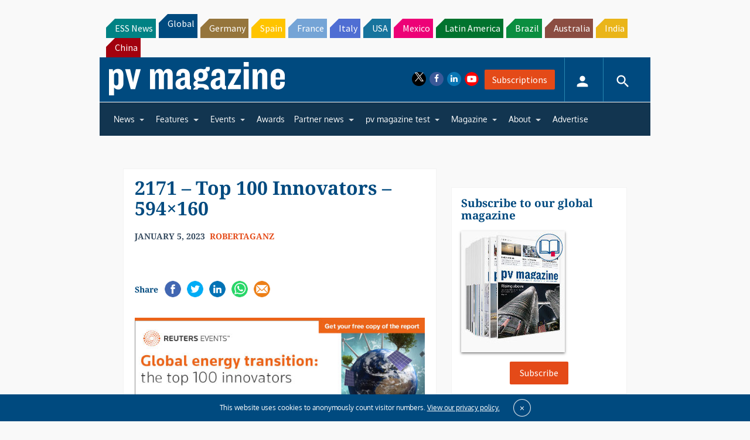

--- FILE ---
content_type: text/html; charset=utf-8
request_url: https://www.google.com/recaptcha/api2/aframe
body_size: 267
content:
<!DOCTYPE HTML><html><head><meta http-equiv="content-type" content="text/html; charset=UTF-8"></head><body><script nonce="wBmn-gojR5SQAMgfbv7btw">/** Anti-fraud and anti-abuse applications only. See google.com/recaptcha */ try{var clients={'sodar':'https://pagead2.googlesyndication.com/pagead/sodar?'};window.addEventListener("message",function(a){try{if(a.source===window.parent){var b=JSON.parse(a.data);var c=clients[b['id']];if(c){var d=document.createElement('img');d.src=c+b['params']+'&rc='+(localStorage.getItem("rc::a")?sessionStorage.getItem("rc::b"):"");window.document.body.appendChild(d);sessionStorage.setItem("rc::e",parseInt(sessionStorage.getItem("rc::e")||0)+1);localStorage.setItem("rc::h",'1768419663223');}}}catch(b){}});window.parent.postMessage("_grecaptcha_ready", "*");}catch(b){}</script></body></html>